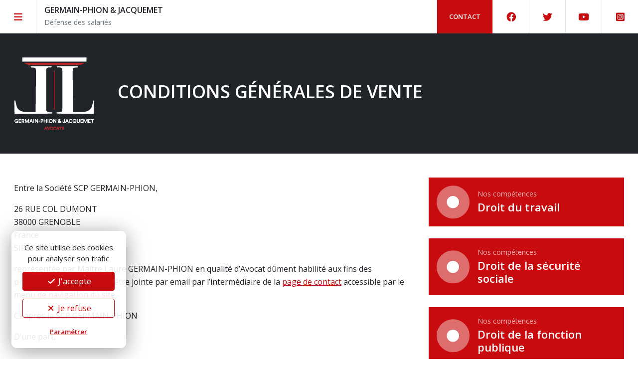

--- FILE ---
content_type: text/html; charset=UTF-8
request_url: https://www.germain-phion-avocat.fr/conditions-generales-de-vente/
body_size: 16484
content:
<!doctype html>
<html lang="fr">
	<head>
		<link rel="dns-prefetch" href="//fonts.googleapis.com" />
		<link rel="preconnect" href="//fonts.googleapis.com" />
		<meta charset="utf-8">
		<meta name="robots" content="index, follow" />
		<meta name="viewport" content="width=device-width, initial-scale=1, maximum-scale=1, minimum-scale=1, user-scalable=no, shrink-to-fit=no">
		<meta name="language" content="fr" />

					<meta name="title" content="Conditions générales de vente - Germain-Phion & Jacquemet Avocats - Grenoble">
			<title>Conditions générales de vente - Germain-Phion & Jacquemet Avocats - Grenoble</title>
			<meta property="og:title"content="Conditions générales de vente - Germain-Phion & Jacquemet Avocats - Grenoble" />
		
					<meta name="description" content="Entre la Société SCP GERMAIN-PHION, 26 RUE COL DUMONT 38000 GRENOBLE France SIRET 530 940 444 00017 représentée par Maître Laure GERMAIN-PHION en qualité d’Avocat dûment habilité aux fins des présentes. La société peut être jointe par email par l&rsquo;intermédiaire de la page de contact accessible par le menu de navigation du site. Ci-après la..." />
			<meta property="og:description" content="Entre la Société SCP GERMAIN-PHION, 26 RUE COL DUMONT 38000 GRENOBLE France SIRET 530 940 444 00017 représentée par Maître Laure GERMAIN-PHION en qualité d’Avocat dûment habilité aux fins des présentes. La société peut être jointe par email par l&rsquo;intermédiaire de la page de contact accessible par le menu de navigation du site. Ci-après la..." />
		
		<meta property="og:site_name" content="Germain-Phion & Jacquemet Avocats - Droit du travail et de la sécurité sociale - Grenoble"/>

		<meta property="og:url" content="https://www.germain-phion-avocat.fr/conditions-generales-de-vente/" />
		<meta property="og:type" content="website"/>

					<meta property="og:image" content="https://www.germain-phion-avocat.fr/assets/images/share-og-2021.jpg" />
			<meta property="og:image:width" content="1200" />
			<meta property="og:image:height" content="800" />
				<meta name="twitter:card" content="summary_large_image">

		<link rel="apple-touch-icon" sizes="180x180" href="/assets/favicon-2021/apple-touch-icon.png">
		<link rel="icon" type="image/png" sizes="32x32" href="/assets/favicon-2021/favicon-32x32.png">
		<link rel="icon" type="image/png" sizes="16x16" href="/assets/favicon-2021/favicon-16x16.png">
		<link rel="manifest" href="/assets/favicon-2021/site.webmanifest">
		<link rel="mask-icon" href="/assets/favicon-2021/safari-pinned-tab.svg" color="#333333">
		<meta name="msapplication-TileColor" content="#ffffff">
		<meta name="theme-color" content="#ffffff">

		<link rel="canonical" href="https://www.germain-phion-avocat.fr/conditions-generales-de-vente/" />
		<link rel="alternate" type="application/atom+xml" href="https://www.germain-phion-avocat.fr/feed/" title="Actualités Germain-Phion & Jacquemet Avocats" />

		<link rel="stylesheet" media="all" href="/lib/bootstrap-5.1.3/css/bootstrap.min.css" />
		<link rel="stylesheet" media="all" href="https://fonts.googleapis.com/css?family=Open+Sans:300,300i,400,400i,600,600i,700,700i&display=swap">
		<link rel="stylesheet" media="all" href="/lib/jquery.fancybox-3.5.7/jquery.fancybox.min.css" />
		<link rel="stylesheet" media="all" href="/lib/fontawesome-pro-6.3.0/css/all.min.css" />
		<link rel="stylesheet" media="all" href="/assets/css/public-2021.css?ver=1.0.2" />

		<meta name='robots' content='max-image-preview:large' />
<style id='wp-img-auto-sizes-contain-inline-css' type='text/css'>
img:is([sizes=auto i],[sizes^="auto," i]){contain-intrinsic-size:3000px 1500px}
/*# sourceURL=wp-img-auto-sizes-contain-inline-css */
</style>
<style id='classic-theme-styles-inline-css' type='text/css'>
/*! This file is auto-generated */
.wp-block-button__link{color:#fff;background-color:#32373c;border-radius:9999px;box-shadow:none;text-decoration:none;padding:calc(.667em + 2px) calc(1.333em + 2px);font-size:1.125em}.wp-block-file__button{background:#32373c;color:#fff;text-decoration:none}
/*# sourceURL=/wp-includes/css/classic-themes.min.css */
</style>
<link rel='stylesheet' id='booked-tooltipster-css' href='/wp-content/plugins/booked/assets/js/tooltipster/css/tooltipster.css?ver=3.3.0' type='text/css' media='all' />
<link rel='stylesheet' id='booked-tooltipster-theme-css' href='/wp-content/plugins/booked/assets/js/tooltipster/css/themes/tooltipster-light.css?ver=3.3.0' type='text/css' media='all' />
<link rel='stylesheet' id='booked-animations-css' href='/wp-content/plugins/booked/assets/css/animations.css?ver=2.4.4' type='text/css' media='all' />
<link rel='stylesheet' id='booked-css-css' href='/wp-content/plugins/booked/dist/booked.css?ver=2.4.4' type='text/css' media='all' />
<style id='booked-css-inline-css' type='text/css'>
#ui-datepicker-div.booked_custom_date_picker table.ui-datepicker-calendar tbody td a.ui-state-active,#ui-datepicker-div.booked_custom_date_picker table.ui-datepicker-calendar tbody td a.ui-state-active:hover,body #booked-profile-page input[type=submit].button-primary:hover,body .booked-list-view button.button:hover, body .booked-list-view input[type=submit].button-primary:hover,body div.booked-calendar input[type=submit].button-primary:hover,body .booked-modal input[type=submit].button-primary:hover,body div.booked-calendar .bc-head,body div.booked-calendar .bc-head .bc-col,body div.booked-calendar .booked-appt-list .timeslot .timeslot-people button:hover,body #booked-profile-page .booked-profile-header,body #booked-profile-page .booked-tabs li.active a,body #booked-profile-page .booked-tabs li.active a:hover,body #booked-profile-page .appt-block .google-cal-button > a:hover,#ui-datepicker-div.booked_custom_date_picker .ui-datepicker-header{ background:#c80b0e !important; }body #booked-profile-page input[type=submit].button-primary:hover,body div.booked-calendar input[type=submit].button-primary:hover,body .booked-list-view button.button:hover, body .booked-list-view input[type=submit].button-primary:hover,body .booked-modal input[type=submit].button-primary:hover,body div.booked-calendar .bc-head .bc-col,body div.booked-calendar .booked-appt-list .timeslot .timeslot-people button:hover,body #booked-profile-page .booked-profile-header,body #booked-profile-page .appt-block .google-cal-button > a:hover{ border-color:#c80b0e !important; }body div.booked-calendar .bc-row.days,body div.booked-calendar .bc-row.days .bc-col,body .booked-calendarSwitcher.calendar,body #booked-profile-page .booked-tabs,#ui-datepicker-div.booked_custom_date_picker table.ui-datepicker-calendar thead,#ui-datepicker-div.booked_custom_date_picker table.ui-datepicker-calendar thead th{ background:#262626 !important; }body div.booked-calendar .bc-row.days .bc-col,body #booked-profile-page .booked-tabs{ border-color:#262626 !important; }#ui-datepicker-div.booked_custom_date_picker table.ui-datepicker-calendar tbody td.ui-datepicker-today a,#ui-datepicker-div.booked_custom_date_picker table.ui-datepicker-calendar tbody td.ui-datepicker-today a:hover,body #booked-profile-page input[type=submit].button-primary,body div.booked-calendar input[type=submit].button-primary,body .booked-list-view button.button, body .booked-list-view input[type=submit].button-primary,body .booked-list-view button.button, body .booked-list-view input[type=submit].button-primary,body .booked-modal input[type=submit].button-primary,body div.booked-calendar .booked-appt-list .timeslot .timeslot-people button,body #booked-profile-page .booked-profile-appt-list .appt-block.approved .status-block,body #booked-profile-page .appt-block .google-cal-button > a,body .booked-modal p.booked-title-bar,body div.booked-calendar .bc-col:hover .date span,body .booked-list-view a.booked_list_date_picker_trigger.booked-dp-active,body .booked-list-view a.booked_list_date_picker_trigger.booked-dp-active:hover,.booked-ms-modal .booked-book-appt,body #booked-profile-page .booked-tabs li a .counter{ background:#cc570a; }body #booked-profile-page input[type=submit].button-primary,body div.booked-calendar input[type=submit].button-primary,body .booked-list-view button.button, body .booked-list-view input[type=submit].button-primary,body .booked-list-view button.button, body .booked-list-view input[type=submit].button-primary,body .booked-modal input[type=submit].button-primary,body #booked-profile-page .appt-block .google-cal-button > a,body div.booked-calendar .booked-appt-list .timeslot .timeslot-people button,body .booked-list-view a.booked_list_date_picker_trigger.booked-dp-active,body .booked-list-view a.booked_list_date_picker_trigger.booked-dp-active:hover{ border-color:#cc570a; }body .booked-modal .bm-window p i.fa,body .booked-modal .bm-window a,body .booked-appt-list .booked-public-appointment-title,body .booked-modal .bm-window p.appointment-title,.booked-ms-modal.visible:hover .booked-book-appt{ color:#cc570a; }.booked-appt-list .timeslot.has-title .booked-public-appointment-title { color:inherit; }
/*# sourceURL=booked-css-inline-css */
</style>
<link rel='stylesheet' id='woocommerce-layout-css' href='/wp-content/plugins/woocommerce/assets/css/woocommerce-layout.css?ver=9.6.3' type='text/css' media='all' />
<link rel='stylesheet' id='woocommerce-smallscreen-css' href='/wp-content/plugins/woocommerce/assets/css/woocommerce-smallscreen.css?ver=9.6.3' type='text/css' media='only screen and (max-width: 768px)' />
<link rel='stylesheet' id='woocommerce-general-css' href='/wp-content/plugins/woocommerce/assets/css/woocommerce.css?ver=9.6.3' type='text/css' media='all' />
<style id='woocommerce-inline-inline-css' type='text/css'>
.woocommerce form .form-row .required { visibility: visible; }
/*# sourceURL=woocommerce-inline-inline-css */
</style>
<link rel='stylesheet' id='brands-styles-css' href='/wp-content/plugins/woocommerce/assets/css/brands.css?ver=9.6.3' type='text/css' media='all' />
<link rel='stylesheet' id='booked-wc-fe-styles-css' href='/wp-content/plugins/booked/includes/add-ons/woocommerce-payments//css/frontend-style.css?ver=6.9' type='text/css' media='all' />
<link rel='stylesheet' id='font-awesome-official-css' href='https://use.fontawesome.com/releases/v6.2.1/css/all.css' type='text/css' media='all' integrity="sha384-twcuYPV86B3vvpwNhWJuaLdUSLF9+ttgM2A6M870UYXrOsxKfER2MKox5cirApyA" crossorigin="anonymous" />
<link rel='stylesheet' id='font-awesome-official-v4shim-css' href='https://use.fontawesome.com/releases/v6.2.1/css/v4-shims.css' type='text/css' media='all' integrity="sha384-RreHPODFsMyzCpG+dKnwxOSjmjkuPWWdYP8sLpBRoSd8qPNJwaxKGUdxhQOKwUc7" crossorigin="anonymous" />
<script type="text/javascript" src="/lib/jquery-3.6.0.min.js?ver=3.6.0" id="jquery-js"></script>
<script type="text/javascript" src="/wp-content/plugins/google-analytics-dashboard-for-wp/assets/js/frontend-gtag.min.js?ver=8.11.1" id="exactmetrics-frontend-script-js" async="async" data-wp-strategy="async"></script>
<script data-cfasync="false" data-wpfc-render="false" type="text/javascript" id='exactmetrics-frontend-script-js-extra'>/* <![CDATA[ */
var exactmetrics_frontend = {"js_events_tracking":"true","download_extensions":"zip,mp3,mpeg,pdf,docx,pptx,xlsx,rar","inbound_paths":"[]","home_url":"https:\/\/www.germain-phion-avocat.fr","hash_tracking":"false","v4_id":"G-7W529VGWD7"};/* ]]> */
</script>
<script type="text/javascript" src="/wp-content/plugins/woocommerce/assets/js/jquery-blockui/jquery.blockUI.min.js?ver=2.7.0-wc.9.6.3" id="jquery-blockui-js" defer="defer" data-wp-strategy="defer"></script>
<script type="text/javascript" src="/wp-content/plugins/woocommerce/assets/js/js-cookie/js.cookie.min.js?ver=2.1.4-wc.9.6.3" id="js-cookie-js" defer="defer" data-wp-strategy="defer"></script>
<script type="text/javascript" id="woocommerce-js-extra">
/* <![CDATA[ */
var woocommerce_params = {"ajax_url":"/wp-admin/admin-ajax.php","wc_ajax_url":"/?wc-ajax=%%endpoint%%"};
//# sourceURL=woocommerce-js-extra
/* ]]> */
</script>
<script type="text/javascript" src="/wp-content/plugins/woocommerce/assets/js/frontend/woocommerce.min.js?ver=9.6.3" id="woocommerce-js" defer="defer" data-wp-strategy="defer"></script>
<script type="text/javascript" id="booked-wc-fe-functions-js-extra">
/* <![CDATA[ */
var booked_wc_variables = {"prefix":"booked_wc_","ajaxurl":"https://www.germain-phion-avocat.fr/wp-admin/admin-ajax.php","i18n_confirm_appt_edit":"","i18n_pay":"Are you sure you want to add the appointment to cart and go to checkout?","i18n_mark_paid":"Are you sure you want to mark this appointment as \"Paid\"?","i18n_paid":"Paid","i18n_awaiting_payment":"Awaiting Payment","checkout_page":"https://www.germain-phion-avocat.fr/panier/"};
//# sourceURL=booked-wc-fe-functions-js-extra
/* ]]> */
</script>
<script type="text/javascript" src="/wp-content/plugins/booked/includes/add-ons/woocommerce-payments//js/frontend-functions.js?ver=6.9" id="booked-wc-fe-functions-js"></script>
<script type="text/javascript" src="/lib/bootstrap-5.1.3/js/bootstrap.bundle.min.js?ver=5.1.0" id="bootstrap-js"></script>
<script type="text/javascript" src="/lib/js.cookie.js?ver=2.1.3" id="gow-cookie-js"></script>
<script type="text/javascript" src="/assets/js/cookiechoice-2021.js?ver=1.0.0" id="cookiechoice-js"></script>
<script type="text/javascript" src="/lib/jquery.fancybox-3.5.7/jquery.fancybox.min.js?ver=3.5.7" id="fancybox3-js"></script>
<script type="text/javascript" src="/lib/shave-2.5.7/jquery.shave.min.js?ver=2.5.7" id="shave-js"></script>
<script type="text/javascript" src="/assets/js/public-2021.js?ver=1.0" id="public-js"></script>
	<noscript><style>.woocommerce-product-gallery{ opacity: 1 !important; }</style></noscript>
	<style class='wp-fonts-local' type='text/css'>
@font-face{font-family:Inter;font-style:normal;font-weight:300 900;font-display:fallback;src:url('https://www.germain-phion-avocat.fr/wp-content/plugins/woocommerce/assets/fonts/Inter-VariableFont_slnt,wght.woff2') format('woff2');font-stretch:normal;}
@font-face{font-family:Cardo;font-style:normal;font-weight:400;font-display:fallback;src:url('https://www.germain-phion-avocat.fr/wp-content/plugins/woocommerce/assets/fonts/cardo_normal_400.woff2') format('woff2');}
</style>

	<link rel='stylesheet' id='wc-blocks-style-css' href='/wp-content/plugins/woocommerce/assets/client/blocks/wc-blocks.css?ver=wc-9.6.3' type='text/css' media='all' />
<style id='global-styles-inline-css' type='text/css'>
:root{--wp--preset--aspect-ratio--square: 1;--wp--preset--aspect-ratio--4-3: 4/3;--wp--preset--aspect-ratio--3-4: 3/4;--wp--preset--aspect-ratio--3-2: 3/2;--wp--preset--aspect-ratio--2-3: 2/3;--wp--preset--aspect-ratio--16-9: 16/9;--wp--preset--aspect-ratio--9-16: 9/16;--wp--preset--color--black: #000000;--wp--preset--color--cyan-bluish-gray: #abb8c3;--wp--preset--color--white: #ffffff;--wp--preset--color--pale-pink: #f78da7;--wp--preset--color--vivid-red: #cf2e2e;--wp--preset--color--luminous-vivid-orange: #ff6900;--wp--preset--color--luminous-vivid-amber: #fcb900;--wp--preset--color--light-green-cyan: #7bdcb5;--wp--preset--color--vivid-green-cyan: #00d084;--wp--preset--color--pale-cyan-blue: #8ed1fc;--wp--preset--color--vivid-cyan-blue: #0693e3;--wp--preset--color--vivid-purple: #9b51e0;--wp--preset--gradient--vivid-cyan-blue-to-vivid-purple: linear-gradient(135deg,rgb(6,147,227) 0%,rgb(155,81,224) 100%);--wp--preset--gradient--light-green-cyan-to-vivid-green-cyan: linear-gradient(135deg,rgb(122,220,180) 0%,rgb(0,208,130) 100%);--wp--preset--gradient--luminous-vivid-amber-to-luminous-vivid-orange: linear-gradient(135deg,rgb(252,185,0) 0%,rgb(255,105,0) 100%);--wp--preset--gradient--luminous-vivid-orange-to-vivid-red: linear-gradient(135deg,rgb(255,105,0) 0%,rgb(207,46,46) 100%);--wp--preset--gradient--very-light-gray-to-cyan-bluish-gray: linear-gradient(135deg,rgb(238,238,238) 0%,rgb(169,184,195) 100%);--wp--preset--gradient--cool-to-warm-spectrum: linear-gradient(135deg,rgb(74,234,220) 0%,rgb(151,120,209) 20%,rgb(207,42,186) 40%,rgb(238,44,130) 60%,rgb(251,105,98) 80%,rgb(254,248,76) 100%);--wp--preset--gradient--blush-light-purple: linear-gradient(135deg,rgb(255,206,236) 0%,rgb(152,150,240) 100%);--wp--preset--gradient--blush-bordeaux: linear-gradient(135deg,rgb(254,205,165) 0%,rgb(254,45,45) 50%,rgb(107,0,62) 100%);--wp--preset--gradient--luminous-dusk: linear-gradient(135deg,rgb(255,203,112) 0%,rgb(199,81,192) 50%,rgb(65,88,208) 100%);--wp--preset--gradient--pale-ocean: linear-gradient(135deg,rgb(255,245,203) 0%,rgb(182,227,212) 50%,rgb(51,167,181) 100%);--wp--preset--gradient--electric-grass: linear-gradient(135deg,rgb(202,248,128) 0%,rgb(113,206,126) 100%);--wp--preset--gradient--midnight: linear-gradient(135deg,rgb(2,3,129) 0%,rgb(40,116,252) 100%);--wp--preset--font-size--small: 13px;--wp--preset--font-size--medium: 20px;--wp--preset--font-size--large: 36px;--wp--preset--font-size--x-large: 42px;--wp--preset--font-family--inter: "Inter", sans-serif;--wp--preset--font-family--cardo: Cardo;--wp--preset--spacing--20: 0,44rem;--wp--preset--spacing--30: 0,67rem;--wp--preset--spacing--40: 1rem;--wp--preset--spacing--50: 1,5rem;--wp--preset--spacing--60: 2,25rem;--wp--preset--spacing--70: 3,38rem;--wp--preset--spacing--80: 5,06rem;--wp--preset--shadow--natural: 6px 6px 9px rgba(0, 0, 0, 0.2);--wp--preset--shadow--deep: 12px 12px 50px rgba(0, 0, 0, 0.4);--wp--preset--shadow--sharp: 6px 6px 0px rgba(0, 0, 0, 0.2);--wp--preset--shadow--outlined: 6px 6px 0px -3px rgb(255, 255, 255), 6px 6px rgb(0, 0, 0);--wp--preset--shadow--crisp: 6px 6px 0px rgb(0, 0, 0);}:where(.is-layout-flex){gap: 0.5em;}:where(.is-layout-grid){gap: 0.5em;}body .is-layout-flex{display: flex;}.is-layout-flex{flex-wrap: wrap;align-items: center;}.is-layout-flex > :is(*, div){margin: 0;}body .is-layout-grid{display: grid;}.is-layout-grid > :is(*, div){margin: 0;}:where(.wp-block-columns.is-layout-flex){gap: 2em;}:where(.wp-block-columns.is-layout-grid){gap: 2em;}:where(.wp-block-post-template.is-layout-flex){gap: 1.25em;}:where(.wp-block-post-template.is-layout-grid){gap: 1.25em;}.has-black-color{color: var(--wp--preset--color--black) !important;}.has-cyan-bluish-gray-color{color: var(--wp--preset--color--cyan-bluish-gray) !important;}.has-white-color{color: var(--wp--preset--color--white) !important;}.has-pale-pink-color{color: var(--wp--preset--color--pale-pink) !important;}.has-vivid-red-color{color: var(--wp--preset--color--vivid-red) !important;}.has-luminous-vivid-orange-color{color: var(--wp--preset--color--luminous-vivid-orange) !important;}.has-luminous-vivid-amber-color{color: var(--wp--preset--color--luminous-vivid-amber) !important;}.has-light-green-cyan-color{color: var(--wp--preset--color--light-green-cyan) !important;}.has-vivid-green-cyan-color{color: var(--wp--preset--color--vivid-green-cyan) !important;}.has-pale-cyan-blue-color{color: var(--wp--preset--color--pale-cyan-blue) !important;}.has-vivid-cyan-blue-color{color: var(--wp--preset--color--vivid-cyan-blue) !important;}.has-vivid-purple-color{color: var(--wp--preset--color--vivid-purple) !important;}.has-black-background-color{background-color: var(--wp--preset--color--black) !important;}.has-cyan-bluish-gray-background-color{background-color: var(--wp--preset--color--cyan-bluish-gray) !important;}.has-white-background-color{background-color: var(--wp--preset--color--white) !important;}.has-pale-pink-background-color{background-color: var(--wp--preset--color--pale-pink) !important;}.has-vivid-red-background-color{background-color: var(--wp--preset--color--vivid-red) !important;}.has-luminous-vivid-orange-background-color{background-color: var(--wp--preset--color--luminous-vivid-orange) !important;}.has-luminous-vivid-amber-background-color{background-color: var(--wp--preset--color--luminous-vivid-amber) !important;}.has-light-green-cyan-background-color{background-color: var(--wp--preset--color--light-green-cyan) !important;}.has-vivid-green-cyan-background-color{background-color: var(--wp--preset--color--vivid-green-cyan) !important;}.has-pale-cyan-blue-background-color{background-color: var(--wp--preset--color--pale-cyan-blue) !important;}.has-vivid-cyan-blue-background-color{background-color: var(--wp--preset--color--vivid-cyan-blue) !important;}.has-vivid-purple-background-color{background-color: var(--wp--preset--color--vivid-purple) !important;}.has-black-border-color{border-color: var(--wp--preset--color--black) !important;}.has-cyan-bluish-gray-border-color{border-color: var(--wp--preset--color--cyan-bluish-gray) !important;}.has-white-border-color{border-color: var(--wp--preset--color--white) !important;}.has-pale-pink-border-color{border-color: var(--wp--preset--color--pale-pink) !important;}.has-vivid-red-border-color{border-color: var(--wp--preset--color--vivid-red) !important;}.has-luminous-vivid-orange-border-color{border-color: var(--wp--preset--color--luminous-vivid-orange) !important;}.has-luminous-vivid-amber-border-color{border-color: var(--wp--preset--color--luminous-vivid-amber) !important;}.has-light-green-cyan-border-color{border-color: var(--wp--preset--color--light-green-cyan) !important;}.has-vivid-green-cyan-border-color{border-color: var(--wp--preset--color--vivid-green-cyan) !important;}.has-pale-cyan-blue-border-color{border-color: var(--wp--preset--color--pale-cyan-blue) !important;}.has-vivid-cyan-blue-border-color{border-color: var(--wp--preset--color--vivid-cyan-blue) !important;}.has-vivid-purple-border-color{border-color: var(--wp--preset--color--vivid-purple) !important;}.has-vivid-cyan-blue-to-vivid-purple-gradient-background{background: var(--wp--preset--gradient--vivid-cyan-blue-to-vivid-purple) !important;}.has-light-green-cyan-to-vivid-green-cyan-gradient-background{background: var(--wp--preset--gradient--light-green-cyan-to-vivid-green-cyan) !important;}.has-luminous-vivid-amber-to-luminous-vivid-orange-gradient-background{background: var(--wp--preset--gradient--luminous-vivid-amber-to-luminous-vivid-orange) !important;}.has-luminous-vivid-orange-to-vivid-red-gradient-background{background: var(--wp--preset--gradient--luminous-vivid-orange-to-vivid-red) !important;}.has-very-light-gray-to-cyan-bluish-gray-gradient-background{background: var(--wp--preset--gradient--very-light-gray-to-cyan-bluish-gray) !important;}.has-cool-to-warm-spectrum-gradient-background{background: var(--wp--preset--gradient--cool-to-warm-spectrum) !important;}.has-blush-light-purple-gradient-background{background: var(--wp--preset--gradient--blush-light-purple) !important;}.has-blush-bordeaux-gradient-background{background: var(--wp--preset--gradient--blush-bordeaux) !important;}.has-luminous-dusk-gradient-background{background: var(--wp--preset--gradient--luminous-dusk) !important;}.has-pale-ocean-gradient-background{background: var(--wp--preset--gradient--pale-ocean) !important;}.has-electric-grass-gradient-background{background: var(--wp--preset--gradient--electric-grass) !important;}.has-midnight-gradient-background{background: var(--wp--preset--gradient--midnight) !important;}.has-small-font-size{font-size: var(--wp--preset--font-size--small) !important;}.has-medium-font-size{font-size: var(--wp--preset--font-size--medium) !important;}.has-large-font-size{font-size: var(--wp--preset--font-size--large) !important;}.has-x-large-font-size{font-size: var(--wp--preset--font-size--x-large) !important;}
/*# sourceURL=global-styles-inline-css */
</style>
</head>
	<body>

		<script async src="https://www.googletagmanager.com/gtag/js?id=G-7W529VGWD7"></script>
<script type="text/javascript" id="cookiescript" data-key="G-7W529VGWD7">
	$(document).on('ask.cookiechoice',function() { window.setTimeout(function(){$("#cookiechoice").fadeIn(125);},2000); })
	$(document).on('define.cookiechoice',function() { $("#cookiechoice").fadeOut(125); })
	$(document).one('accept.cookiechoice',function()
	{
		//console.log('tracking')
		window.dataLayer = window.dataLayer || [];
		function gtag(){dataLayer.push(arguments);}
		gtag('js', new Date());
		gtag('config', $("#cookiescript").data('key'));
	});
	</script>

		<div id="top-bar" class="bg-white">

		<div id="top-bar-container" class="d-flex justify-content-between align-items-center">
			<div>
				<a href="#" id="nav-show" class="top-bar-link py-4 px-4 color-red border-end d-inline-flex float-start align-items-center" title="Navigation">
					<i class="fa-solid fa-fw fa-bars"></i>
				</a>
				<div id="site-name" class="float-start ps-3 pt-2 d-flex justify-content-start align-items-center">
					<div class="d-none"><img src="/assets/images/logo-germainphion-jacquemet.png" alt="" style="width: 55px;" /></div>
					<div class="ps-0">
						<span class="fw-600 uc">Germain-Phion & Jacquemet</span>
						<br/><span class="small text-secondary">Défense des salariés</span>
					</div>
				</div>
			</div>
			<div class="d-flex justify-content-end">
				<a id="contact-access" href="/contact/" class="top-bar-link py-4 px-4 color-red border-start border-end d-none d-sm-inline-flex float-start align-items-center uc fw-600" title="Contactez-nous" style="font-size: 13px;">
					Contact
				</a>
									<a href="https://www.facebook.com/people/Cabinet-Germain-Phion-Jacquemet/100063721954952/" target="_blank" class="top-bar-link py-4 px-4 color-red border-end d-none d-md-inline-flex float-start align-items-center" title="Page Facebook">
						<i class="fa-brands fa-fw fa-facebook"></i>
					</a>
													<a href="https://twitter.com/LaurePhion/" target="_blank" class="top-bar-link py-4 px-4 color-red border-end d-none d-md-inline-flex float-start align-items-center" title="Page Twitter">
						<i class="fa-brands fa-fw fa-twitter"></i>
					</a>
													<a href="https://www.youtube.com/channel/UCJwkhclX8xrVE8k_WftvPJw/videos" target="_blank" class="top-bar-link py-4 px-4 color-red border-end d-none d-md-inline-flex float-start align-items-center" title="Chaine Youtube">
						<i class="fa-brands fa-fw fa-youtube"></i>
					</a>
													<a href="https://www.instagram.com/lauregermainphion/" target="_blank" class="top-bar-link py-4 px-4 color-red d-none d-md-inline-flex float-start align-items-center" title="Chaine Youtube">
						<i class="fa-brands fa-fw fa-instagram-square"></i>
					</a>
							</div>
		</div>

</div>

		<div id="main-nav-container">
	<div class="px-3 text-end">
		<a href="#" id="nav-close"><i class="fa-light fa-fw fa-xmark"></i></a>
	</div>
	<nav id="main-nav" class="nav flex-column pb-3">

		<a class="nav-link py-2 px-4 " href="/"><i class="fa-duotone me-2 fa-circle-dot"></i> Accueil</a>

														<a class="nav-link disabled py-2 px-4" href="#">Nos compétences</a>
											<a class="nav-link py-2 px-4 " href="/competences/droit-du-travail/"><i class="fa-duotone me-2 fa-circle-dot"></i> Droit du travail</a>
											<a class="nav-link py-2 px-4 " href="/competences/droit-de-la-securite-sociale/"><i class="fa-duotone me-2 fa-circle-dot"></i> Droit de la sécurité sociale</a>
											<a class="nav-link py-2 px-4 " href="/competences/droit-de-la-fonction-publique/"><i class="fa-duotone me-2 fa-circle-dot"></i> Droit de la fonction publique</a>
											<a class="nav-link py-2 px-4 " href="/competences/formation-a-destination-des-syndicats-et-des-salaries/"><i class="fa-duotone me-2 fa-circle-dot"></i> Formation</a>
																					<a class="nav-link disabled py-2 px-4" href="#">Services en ligne</a>
											<a class="nav-link py-2 px-4 " href="/rendez-vous-en-presentiel/"><i class="fa-duotone me-2 fa-circle-dot"></i> Rendez-vous en présentiel</a>
											<a class="nav-link py-2 px-4 " href="/conseil-par-telephone/"><i class="fa-duotone me-2 fa-circle-dot"></i> Conseil par téléphone</a>
											<a class="nav-link py-2 px-4 " href="/product/paiement-facture/"><i class="fa-duotone me-2 fa-circle-dot"></i> Réglez votre facture</a>
																					<a class="nav-link disabled py-2 px-4" href="#">S'informer</a>
											<a class="nav-link py-2 px-4 " href="/actualites-droit-du-travail/"><i class="fa-duotone me-2 fa-circle-dot"></i> Actualités / Décryptage</a>
											<a class="nav-link py-2 px-4 " href="/videos-decryptage-droit-du-travail/"><i class="fa-duotone me-2 fa-circle-dot"></i> Vidéos / Décryptage</a>
																					<a class="nav-link disabled py-2 px-4" href="#">Le cabinet</a>
											<a class="nav-link py-2 px-4 " href="/le-cabinet/"><i class="fa-duotone me-2 fa-circle-dot"></i> Présentation / Équipe</a>
											<a class="nav-link py-2 px-4 " href="/recrutement/"><i class="fa-duotone me-2 fa-circle-dot"></i> Recrutement</a>
											<a class="nav-link py-2 px-4 " href="/contact/"><i class="fa-duotone me-2 fa-circle-dot"></i> Nous contacter</a>
															</nav>			
</div>


	
		<article class="border-bottom">

			<header id="page-header" class="px-md-3 py-5 bg-dark text-white">
				<div class="container-fluid">
					<div class="d-flex justify-content-start align-items-center">
						<div class="d-none d-md-block"><img id="page-logo" src="/assets/images/logo-header.png" alt="" /></div>
						<div class="ps-md-5">
							<h1 class="section-title uc">Conditions générales de vente</h1>
													</div>
					</div>
				</div>
			</header>


			

			<div class="px-md-3 py-5">
				<div class="container-fluid">
					<div class="row">

						<div class="col-lg-8 pe-lg-4">

								<div class="flexible-layout">
		
							<div class="dynamic-row row-text pt-0 pb-4">
					<div class="pt-2">
						<p>Entre la Société SCP GERMAIN-PHION,</p>
<p>26 RUE COL DUMONT<br />
38000 GRENOBLE<br />
France<br />
SIRET 530 940 444 00017</p>
<p>représentée par Maître Laure GERMAIN-PHION en qualité d’Avocat dûment habilité aux fins des présentes. La société peut être jointe par email par l&rsquo;intermédiaire de la <a href="https://www.germain-phion-avocat.fr/contact/">page de contact</a> accessible par le menu de navigation du site.</p>
<p>Ci-après la SCP GERMAIN-PHION</p>
<p>D’une part,</p>
<p>&nbsp;</p>
<p>Et la personne physique ou morale procédant à l’achat de produits ou services de la société,</p>
<p>D’autre part,</p>
<p>&nbsp;</p>
<p>Il a été exposé et convenu ce qui suit :</p>
<p>&nbsp;</p>
<h2>Préambule</h2>
<p>Le Vendeur est éditeur de Produits et Services de rendez-vous téléphoniques à destination de consommateurs, commercialisés par l’intermédiaire de son site Internet <a href="https://www.germain-phion-avocat.fr/">https://www.germain-phion-avocat.fr/</a>. La liste et le descriptif des biens et services proposés par la Société peuvent être consultés sur les sites susmentionnés.</p>
<p>&nbsp;</p>
<h2>Article 1 : Objet</h2>
<p>Les présentes Conditions Générales de Vente déterminent les droits et obligations des parties dans le cadre de la vente en ligne de Produits ou Services proposés par le Vendeur.</p>
<p>&nbsp;</p>
<h2>Article 2 : Dispositions générales<strong> </strong></h2>
<p>Les présentes Conditions Générales de Vente (CGV) régissent les ventes de Produits ou de Services, effectuées au travers des sites Internet de la Société, et sont partie intégrante du Contrat entre l’Acheteur et le Vendeur. Elles sont pleinement opposables à l&rsquo;Acheteur qui les a accepté avant de passer commande.</p>
<p>Le Vendeur se réserve la possibilité de modifier les présentes, à tout moment par la publication d’une nouvelle version sur son site Internet. Les CGV applicables alors sont celles étant en vigueur à la date du paiement (ou du premier paiement en cas de paiements multiples) de la commande. Ces CGV sont consultables sur le site Internet de la Société à l&rsquo;adresse suivante : <a href="https://www.germain-phion-avocat.fr/">https://www.germain-phion-avocat.fr/</a></p>
<p>La Société s’assure également que leur acceptation soit claire et sans réserve en mettant en place une case à cocher et un clic de validation. Le Client déclare avoir pris connaissance de l’ensemble des présentes Conditions Générales de Vente, et le cas échéant des Conditions Particulières de Vente liées à un produit ou à un service, et les accepter sans restriction ni réserve.</p>
<p>Le Client reconnaît qu’il a bénéficié des conseils et informations nécessaires afin de s’assurer de l’adéquation de l’offre à ses besoins.</p>
<p>Le Client déclare être en mesure de contracter légalement en vertu des lois françaises ou valablement représenter la personne physique ou morale pour laquelle il s’engage.</p>
<p>Sauf preuve contraire les informations enregistrées par la Société constituent la preuve de l’ensemble des transactions.</p>
<p>&nbsp;</p>
<h2>Article 3 : Prix</h2>
<p><strong> </strong>Les prix des produits vendus au travers des sites Internet sont indiqués en Euros hors taxes et précisément déterminés sur les pages de descriptifs des Produits. Ils sont également indiqués en euros toutes taxes comprises (TVA + autres taxes éventuelles) sur la page de commande des produits, et hors frais spécifiques d&rsquo;expédition. Pour tous les produits expédiés hors Union européenne et/ou DOM-TOM, le prix est calculé hors taxes automatiquement sur la facture. Des droits de douane ou autres taxes locales ou droits d&rsquo;importation ou taxes d&rsquo;état sont susceptibles d&rsquo;être exigibles dans certains cas. Ces droits et sommes ne relèvent pas du ressort du Vendeur.</p>
<p>Ils seront à la charge de l&rsquo;acheteur et relèvent de sa responsabilité (déclarations, paiement aux autorités compétentes, etc.). Le Vendeur invite à ce titre l&rsquo;acheteur à se renseigner sur ces aspects auprès des autorités locales correspondantes. La Société se réserve la possibilité de modifier ses prix à tout moment pour l’avenir. Les frais de télécommunication nécessaires à l’accès aux sites Internet de la Société sont à la charge du Client. Le cas échéant également, les frais de livraison.</p>
<p>&nbsp;</p>
<h2>Article 4 : Conclusion du contrat en ligne</h2>
<p>Conformément aux dispositions de l&rsquo;article 1127-1 du Code civil, le Client doit suivre une série d’étapes pour conclure le contrat par voie électronique pour pouvoir réaliser sa commande : Information sur les caractéristiques essentielles du Produit ; Choix du Produit, le cas échéant, de ses options &#8211; Indication des coordonnées essentielles du Client (identification, email, adresse…) ; Acceptation des présentes Conditions Générales de Vente; Vérification des éléments de la commande (formalité du double clic) et, le cas échéant, correction des erreurs. Avant de procéder à sa confirmation, l&rsquo;Acheteur a la possibilité de vérifier le détail de sa commande, son prix, et de corriger ses éventuelles erreur, ou annuler sa commande. La confirmation de la commande emportera formation du présent contrat. Ensuite, suivi des instructions pour le paiement, paiement des produits, puis livraison de la commande. Le Client recevra confirmation par courrier électronique du paiement de la commande, ainsi qu’un accusé de réception de la commande la confirmant. Il recevra un exemplaire pdf des présentes conditions générales de vente.</p>
<p>Le client disposera pendant son processus de commande de la possibilité d&rsquo;identifier d&rsquo;éventuelles erreurs commises dans la saisie des données et de les corriger. La langue proposée pour la conclusion du contrat est la langue française.</p>
<p>Les modalités de l&rsquo;offre et des conditions générales de vente sont renvoyées par email à l&rsquo;acheteur lors de la commande et archivées sur le site web du Vendeur. Le cas échéant, les règles professionnelles et commerciales auxquelles l&rsquo;auteur de l&rsquo;offre entend se soumettre sont consultables dans la rubrique « règles annexes » des présentes CGV, consultables sur le site du Vendeur à l&rsquo;adresse suivante : <a href="https://www.germain-phion-avocat.fr/conditions-generales-de-vente/">https://www.germain-phion-avocat.fr/conditions-generales-de-vente/</a></p>
<p>L&rsquo;archivage des communications, de la commande, des détails de la commande, ainsi que des factures est effectué sur un support fiable et durable de manière constituer une copie fidèle et durable conformément aux dispositions de l&rsquo;article 1360 du code civil. Ces informations peuvent être produites à titre de preuve du contrat.</p>
<p>Pour les produits livrés, la livraison se fera à l’adresse indiquée par le Client. Aux fins de bonne réalisation de la commande, le Client s’engage à fournir ses éléments d’identification véridiques. Le Vendeur se réserve la possibilité de refuser la commande, par exemple pour toute demande anormale, réalisée de mauvaise foi ou pour tout motif légitime.</p>
<p>&nbsp;</p>
<h2>Article 5 : Produits et services</h2>
<p>Les caractéristiques essentielles des biens, des services et leurs prix respectifs sont mis à disposition de l’acheteur sur les sites Internet de la société, de même, le cas échéant, que le mode d&rsquo;utilisation du produit. Conformément à l&rsquo;article L112-1 du Code la consommation, le consommateur est informé, par voie de marquage, d&rsquo;étiquetage, d&rsquo;affichage ou par tout autre procédé approprié, des prix et des conditions particulières de la vente et de l&rsquo;exécution des services avant toute conclusion du contrat de vente. Dans tous les cas, le montant total dû par l&rsquo;Acheteur est indiqué sur la page de confirmation de la commande. Le prix de vente du produit est celui en vigueur indiqué au jour de la commande, celui-ci ne comportant par les frais de ports facturés en supplément. Ces éventuels frais sont indiqués à l&rsquo;Acheteur lors du process de vente, et en tout état de cause au moment de la confirmation de la commande. Le Vendeur se réserve la possibilité de modifier ses prix à tout moment, tout en garantissant l&rsquo;application du prix indiqué   au moment de la commande.</p>
<p>Lorsque les produits ou services ne sont pas exécuté immédiatement, une information claire est donnée sur la page de présentation du produit quant aux dates de livraison des produits ou services. Le client atteste avoir reçu un détail des frais de livraison ainsi que les modalités de paiement, de livraison et d’exécution du contrat, ainsi qu&rsquo;une information détaillée relative à l&rsquo;identité du vendeur, ses coordonnées postales, téléphoniques et électroniques, et à ses activités dans le contexte de la présente vente. Le Vendeur s’engage à honorer la commande du Client dans la limite des stocks de Produits disponibles uniquement. A défaut, le Vendeur en informe le Client ; si la commande a été passée, et à défaut d&rsquo;accord avec le Client sur une nouvelle date de livraison, le Vendeur rembourse le client.</p>
<p>Les informations contractuelles sont présentées en détail et en langue française. Les parties conviennent que les illustrations ou photos des produits offerts à la vente n’ont pas de valeur contractuelle. La durée de validité de l’offre des Produits ainsi que leurs prix est précisée sur les sites Internet de la Société, ainsi que la durée minimale des contrats proposés lorsque ceux-ci portent sur une fourniture continue ou périodique de produits ou services. Sauf conditions particulières, les droits concédés au titre des présentes le sont uniquement à la personne physique signataire de la commande (ou la personne titulaire de l’adresse email communiqué).</p>
<p>&nbsp;</p>
<h2>Article 6 : Conformité</h2>
<p>Conformément à l&rsquo;article L.411-1 du Code de la consommation, les produits et les services offerts   à la vente au travers des présentes CGV répondent aux prescriptions en vigueur relatives à la sécurité et à la santé des personnes, à la loyauté des transactions commerciales et à la protection des consommateurs. Indépendamment de toute garantie commerciale, le Vendeur reste tenu des défauts de conformité et des vices cachés du produit.</p>
<p>Conformément à l&rsquo;article L.217-4, le vendeur livre un bien conforme au contrat et répond des défauts de conformité existant lors de la délivrance. Il répond également des défauts de conformité résultant de l&#8217;emballage, des instructions de montage ou de l&rsquo;installation lorsque celle- ci a été mise à sa charge par le contrat ou a été réalisée sous sa responsabilité.</p>
<p>Conformément aux dispositions légales en matière de conformité et de vices cachés (art. 1641 c. civ.), le Vendeur rembourse ou échange les produits défectueux ou ne correspondant pas à la commande.</p>
<p>&nbsp;</p>
<h2>Article 7 : Clause de réserve de propriété</h2>
<p>Les produits demeurent la propriété de la Société jusqu’au complet paiement du prix.</p>
<p>&nbsp;</p>
<h2>Article 8 : Paiement</h2>
<p>Le paiement est exigible immédiatement à la commande, y compris pour les produits en précommande. Le Client doit effectuer le règlement par carte de paiement bancaire uniquement. Les cartes émises par des banques domiciliées hors de France doivent obligatoirement être des cartes bancaires internationales (Mastercard ou Visa).Le paiement sécurisé en ligne par carte bancaire est réalisé par notre prestataire de paiement. Les informations transmises sont chiffrées dans les règles de l’art et ne peuvent être lues au cours du transport sur le réseau MONETICO. Une fois le paiement lancé par le Client, la transaction est immédiatement débitée après vérification des informations. Conformément aux dispositions du Code monétaire et financier, l’engagement de payer donné par carte est irrévocable. En communiquant ses informations bancaires lors de la vente, le Client autorise le Vendeur à débiter sa carte du montant relatif au prix indiqué. Le Client confirme qu’il est bien le titulaire légal de la carte à débiter et qu’il est légalement en droit d’en faire usage. En cas d’erreur, ou d’impossibilité de débiter la carte, la Vente est immédiatement résolue de plein droit et la commande annulée.</p>
<p>&nbsp;</p>
<h2>Article 9 : Réclamations et médiation</h2>
<p>Conformément aux dispositions des art. L. 611-1 à L. 616-3 du Code de la consommation, le consommateur est informé qu&rsquo;il peut recourir à un médiateur de la consommation dans les conditions prévues par le titre Ier du livre VI du code de la consommation.</p>
<p>En cas d&rsquo;échec de la demande de réclamation auprès du service client du Vendeur, ou en l&rsquo;absence de réponse dans un délai de deux mois, le consommateur peut soumettre le différent à un médiateur qui tentera en toute indépendance de rapprocher les parties en vue d&rsquo;obtenir une solution amiable.</p>
<p>&nbsp;</p>
<h2>Article 10 : Droits de propriété intellectuelle</h2>
<p>Les marques, noms de domaines, produits, logiciels, images, vidéos, textes ou plus généralement toute information objet de droits de propriété intellectuelle sont et restent la propriété exclusive du vendeur. Aucune cession de droits de propriété intellectuelle n’est réalisée au travers des présentes CGV. Toute reproduction totale ou partielle, modification ou utilisation de ces biens pour quelque motif que ce soit est strictement interdite.</p>
<p>&nbsp;</p>
<h2>Article 11 : Force majeure</h2>
<p>L’exécution des obligations du vendeur au terme des présentes est suspendue en cas de survenance d’un cas fortuit ou de force majeure qui en empêcherait l’exécution. Le vendeur avisera le client de la survenance d’un tel évènement dès que possible.</p>
<p>&nbsp;</p>
<h2>Article 12 : Nullité et modification du contrat</h2>
<p>Si l’une des stipulations du présent contrat était annulée, cette nullité n’entraînerait pas la nullité des autres stipulations qui demeureront en vigueur entre les parties. Toute modification contractuelle n’est valable qu’après un accord écrit et signé des parties.</p>
<p>&nbsp;</p>
<h2>Article 13 : Protection des données personnelles</h2>
<p>Conformément au Règlement 2016/679 du 27 avril 2016 relatif à la protection des personnes physiques à l&rsquo;égard du traitement des données à caractère personnel et à la libre circulation de ces données, le Vendeur met en place un traitement de données personnelles qui a pour finalité la vente et la livraison de produits et services définis au présent contrat. L&rsquo;Acheteur est informé des éléments suivants :</p>
<ul>
<li>l&rsquo;identité et les coordonnées du responsable du traitement et, le cas échéant, du représentant du responsable du traitement : le Vendeur, tel qu&rsquo;indiqué en haut des présentes CGV ;</li>
<li>les coordonnées du délégué à la protection des données : l&rsquo;exécution contractuelle</li>
<li>la base juridique du traitement :</li>
</ul>
<p>les destinataires ou les catégories de destinataires des données à caractère personnel, s&rsquo;ils existent : le responsable du traitement, ses services en charge du marketing, les services en charge de la sécurité informatique, le service en charge de la vente, de la livraison et de la commande, les sous-traitant intervenants dans les opérations de livraison et de vente ainsi que toute autorité légalement autorisée à accéder aux données personnelles en question &#8211; aucun transfert hors UE n&rsquo;est prévu &#8211; la durée de conservation des données : le temps de la prescription commerciale &#8211; la personne concernée dispose du droit de demander au responsable du traitement l&rsquo;accès aux données à caractère personnel, la rectification ou l&rsquo;effacement de celles-ci, ou une limitation du traitement relatif à la personne concernée, ou du droit de s&rsquo;opposer au traitement et du droit à la portabilité des données &#8211; La personne concernée a le droit d&rsquo;introduire une réclamation auprès d&rsquo;une autorité de contrôle &#8211; les informations demandées lors de la commande sont nécessaires à l&rsquo;établissement de la facture (obligation légale) et la livraison des biens commandés, sans quoi la commande ne pourras pas être passée. Aucune décision automatisée ou profilage n&rsquo;est mis en œuvre au travers du processus de commande.</p>
<p>&nbsp;</p>
<h2>Article 14 : Droit applicable et clauses</h2>
<p>Toutes les clauses figurant dans les présentes conditions générales de vente, ainsi que toutes les opérations d’achat et de vente qui y sont visées, seront soumises au droit français.</p>
<p>La nullité d&rsquo;une clause contractuelle n&rsquo;entraîne pas la nullité des présentes conditions générales de vente.</p>
<p>&nbsp;</p>
<h2>Article 15 : Information des consommateurs</h2>
<p>Aux fins d&rsquo;information des consommateurs, les dispositions du code civil et du code de la consommation sont reproduites ci-après :</p>
<p>Article 1641 du Code civil : Le vendeur est tenu de la garantie à raison des défauts cachés de la chose vendue qui la rendent impropre à l&rsquo;usage auquel on la destine, ou qui diminuent tellement cet usage que l&rsquo;acheteur ne l&rsquo;aurait pas acquise, ou n&rsquo;en aurait donné qu&rsquo;un moindre prix, s&rsquo;il les avait connus.</p>
<p>Article 1648 du Code civil : L&rsquo;action résultant des vices rédhibitoires doit être intentée par l&rsquo;acquéreur dans un délai de deux ans à compter de la découverte du vice.</p>
<p>Dans le cas prévu par l&rsquo;article 1642-1, l&rsquo;action doit être introduite, à peine de forclusion, dans l&rsquo;année qui suit la date à laquelle le vendeur peut être déchargé des vices ou des défauts de conformité apparents.</p>
<p>Article L. 217-4 du Code de la consommation : Le vendeur livre un bien conforme au contrat et répond des défauts de conformité existant lors de la délivrance.</p>
<p>Il répond également des défauts de conformité résultant de l&#8217;emballage, des instructions de montage ou de l&rsquo;installation lorsque celle-ci a été mise à sa charge par le contrat ou a été réalisée sous sa responsabilité.</p>
<p>Article L. 217-5 du Code de la consommation : Le bien est conforme au contrat :</p>
<p>1° S&rsquo;il est propre à l&rsquo;usage habituellement attendu d&rsquo;un bien semblable et, le cas échéant :</p>
<ul>
<li>s&rsquo;il correspond à la description donnée par le vendeur et possède les qualités que celui-ci a présentées à l&rsquo;acheteur sous forme d&rsquo;échantillon ou de modèle ;</li>
<li>s&rsquo;il présente les qualités qu&rsquo;un acheteur peut légitimement attendre eu égard aux déclarations publiques faites par le vendeur, par le producteur ou par son représentant, notamment dans la publicité ou l&rsquo;étiquetage ;</li>
</ul>
<p>2° Ou s&rsquo;il présente les caractéristiques définies d&rsquo;un commun accord par les parties ou est propre à tout usage spécial recherché par l&rsquo;acheteur, porté à la connaissance du vendeur et que ce dernier a accepté.</p>
<p>Article L. 217-12 du Code de la consommation : L&rsquo;action résultant du défaut de conformité se prescrit par deux ans à compter de la délivrance du bien.</p>
<p>Article L. 217-16 du Code de la consommation : Lorsque l&rsquo;acheteur demande au vendeur, pendant le cours de la garantie commerciale qui lui a été consentie lors de l&rsquo;acquisition ou de la réparation d&rsquo;un bien meuble, une remise en état couverte par la garantie, toute période d&rsquo;immobilisation d&rsquo;au moins sept jours vient s&rsquo;ajouter à la durée de la garantie qui restait à courir. Cette période court à compter de la demande d&rsquo;intervention de l&rsquo;acheteur ou de la mise à disposition pour réparation du bien en cause, si cette mise à disposition est postérieure à la demande d&rsquo;intervention.</p>
					</div>
				</div>
			
			
			
			
			</div>

						</div>
						<div class="col-lg-4 pt-3 pt-lg-0">

								<div class="row">
					<div class="col-md-6 col-lg-12">
 				<a href="/competences/droit-du-travail/" class="home-block d-flex justify-content-start align-items-center p-3 mb-4 bg-red text-white">
					<i class="fa-duotone fa-3x fa-circle-dot"></i>
					<div class="label ps-3">
						<span class="small">Nos compétences</span>
						<br/><span class="fw-600">Droit du travail</span>
					</div>
				</a>
			</div>
					<div class="col-md-6 col-lg-12">
 				<a href="/competences/droit-de-la-securite-sociale/" class="home-block d-flex justify-content-start align-items-center p-3 mb-4 bg-red text-white">
					<i class="fa-duotone fa-3x fa-circle-dot"></i>
					<div class="label ps-3">
						<span class="small">Nos compétences</span>
						<br/><span class="fw-600">Droit de la sécurité sociale</span>
					</div>
				</a>
			</div>
					<div class="col-md-6 col-lg-12">
 				<a href="/competences/droit-de-la-fonction-publique/" class="home-block d-flex justify-content-start align-items-center p-3 mb-4 bg-red text-white">
					<i class="fa-duotone fa-3x fa-circle-dot"></i>
					<div class="label ps-3">
						<span class="small">Nos compétences</span>
						<br/><span class="fw-600">Droit de la fonction publique</span>
					</div>
				</a>
			</div>
					<div class="col-md-6 col-lg-12">
 				<a href="/competences/formation-a-destination-des-syndicats-et-des-salaries/" class="home-block d-flex justify-content-start align-items-center p-3 mb-4 bg-red text-white">
					<i class="fa-duotone fa-3x fa-circle-dot"></i>
					<div class="label ps-3">
						<span class="small">Nos compétences</span>
						<br/><span class="fw-600">Formation</span>
					</div>
				</a>
			</div>
			</div>

						</div>

					</div>
				</div>
			</div>


		</article>

	
					<div id="contact-toolbar" class="bg-white">
	<div class="d-sm-flex">
		<div class="d-lg-flex flex-fill">
			<div class="flex-fill">
				<div class="contact-item d-flex justify-content-start align-items-center py-3 px-4 px-lg-3 px-xl-4 border-end">
					<i class="fa-solid fa-2x fa-location-dot color-red"></i>
					<div class="ps-3">
						<span style="font-size: 12px;" class="text-secondary">26 rue Colonel Dumont</span>
						<br/><span class="fw-600">Grenoble</span>
					</div>
				</div>
			</div>
			<div class="flex-fill">
				<div class="contact-item d-flex justify-content-start align-items-center py-3 px-4 px-lg-3 px-xl-4 border-end">
					<i class="fa-solid fa-2x fa-phone-volume color-red"></i>
					<div class="ps-3">
						<span style="font-size: 12px;" class="text-secondary">Accueil téléphonique</span>
						<br/><span class="fw-600">04 76 46 00 26</span>
					</div>
				</div>
			</div>
		</div>
		<div class="d-lg-flex flex-fill">
			<div class="flex-fill">
				<div class="contact-item d-flex justify-content-start align-items-center py-3 px-4 px-lg-3 px-xl-4 border-end">
					<i class="fa-regular fa-2x fa-envelope color-red"></i>
					<div class="ps-3">
						<span style="font-size: 12px;" class="text-secondary">Contact par email</span>
						<br/><span class="fw-600 text-dark"><span class="encoded" data-content="Y29udGFjdEBnZXJtYWluLXBoaW9uLWF2b2NhdC5mcg=="></span></span>
					</div>
				</div>
			</div>
							<div class="flex-fill">
					<a href="/rendez-vous-en-presentiel/" id="contact-toolbar-phone" style="text-decoration: none;" class="contact-item d-flex justify-content-start align-items-center py-3 px-4 px-lg-3 px-xl-4">
						<i class="fa-regular fa-2x fa-users"></i>
						<div class="ps-3">
							<span style="font-size: 12px;">Rendez-vous</span>
							<br/><span class="fw-600">Rencontre en présentiel</span>
						</div>
					</a>
				</div>
										<div class="flex-fill">
					<a href="/conseil-par-telephone/" id="contact-toolbar-rdv" style="text-decoration: none;" class="contact-item d-flex justify-content-start align-items-center py-3 px-4 px-lg-3 px-xl-4">
						<i class="fa-regular fa-2x fa-users"></i>
						<div class="ps-3">
							<span style="font-size: 12px;">Rendez-vous</span>
							<br/><span class="fw-600">Conseil par téléphone</span>
						</div>
					</a>
				</div>
					</div>
	</div>
</div>
		
		<footer id="footer" class="mt-auto">
			<div id="social-footer" class="d-md-none py-4 px-md-3">
				<div class="container-fluid">
					<p class="text-center fw-600 small">Retrouvez-nous également sur les réseaux sociaux</p>
					<p class="text-center mb-0">
													<a href="https://www.facebook.com/people/Cabinet-Germain-Phion-Jacquemet/100063721954952/" target="_blank" class="color-red mx-1"><i class="fab fa-2x fa-fw fa-facebook"></i></a>
																			<a href="https://twitter.com/LaurePhion/" target="_blank" class="color-red mx-1"><i class="fab fa-2x fa-fw fa-twitter"></i></a>
																			<a href="https://www.youtube.com/channel/UCJwkhclX8xrVE8k_WftvPJw/videos" target="_blank" class="color-red mx-1"><i class="fab fa-2x fa-fw fa-youtube"></i></a>
																			<a href="https://www.instagram.com/lauregermainphion/" target="_blank" class="color-red mx-1"><i class="fab fa-2x fa-fw fa-instagram-square"></i></a>
											</p>
				</div>
			</div>

			<div id="sub-footer" class="py-3 px-md-3 bg-dark text-secondary">
				<div class="d-md-flex justify-content-between">
					<div class="text-center text-md-start">
						<span class="d-block d-md-inline">Germain-Phion & Jacquemet Avocats © 2026</span>
													<span class="d-none d-md-inline">- </span><a href="/mentions-legales/" class="text-light">Mentions légales</a>
																			- <a href="/confidentialite/" class="text-light">Confidentialité</a>
																			- <a href="/conditions-generales-de-vente/" class="text-light">CGV</a>
												- <a href="#preferenceModal" data-bs-toggle="modal" class="text-light">Préférences</a>
					</div>
					<div class="text-center text-md-start pt-2 pt-md-0 text-secondary">Conception &amp; Design : <a href="#" class="text-light">Go On Web</a></div>
				</div>
			</div>
		</footer>

		<div id="cookiechoice" style="display:none;">
	<p class="text-center">Ce site utilise des cookies pour analyser son trafic</p>
	<p><a class="btn btn-red d-block" href="javascript:" onclick="window.setDoNotTrack(0)"><i class="fa fa-check fa-fw"></i> J'accepte</a></p>
	<p><a class="btn btn-outline-red d-block" href="javascript:" onclick="window.setDoNotTrack(1)"><i class="fa fa-times fa-fw"></i> Je refuse</a></p>
	<p class="mb-0 text-center"><a href="#preferenceModal" class="small color-red fw-600" data-bs-toggle="modal">Paramétrer</a></p>
</div>

<div id="preferenceModal" class="modal fade">
	<div class="modal-dialog modal-dialog-centered modal-lg">
		<div class="modal-content">
			<div class="modal-header">
				<h5 class="modal-title fw-600">Vos préférences de navigation</h5>
				<button type="button" class="btn-close" data-bs-dismiss="modal" aria-label="Fermer"></button>
			</div>
			<div class="modal-body">
				<p><strong>Cookies obligatoires et fonctionnels</strong></p>
				<p class="small">Il s'agit ici des cookies permettant le bon fonctionnement du site internet visité. Sans eux, la navigation sur le site pourrait être laborieuse, voir impossible. Nous avons par exemple, les cookies de $_SESSION pour l'enregistrement de votre panier d'achat, ou les cookies enregistrant votre choix d'être suivi ou non par notre outil d'analyse de la fréquentation.</p>
				<p class="text-center text-sm-start">
					<label class="btn fw-600 btn-red disabled mr-2">
						<i class="fa fa-check"></i> Accepter
					</label>
					<label class="btn fw-600 btn-outline-secondary disabled">
						<i class="fa fa-times"></i> Refuser
					</label>
				</p>
				<p class="pt-3"><strong>Suivi statistique de votre navigation</strong></p>
				<p class="small">Sur notre site, l’analyse de la fréquentation est réalisée à l’aide du service externe Google Analytics. Si vous ne souhaitez pas que votre navigation soit étudiée à des fins de qualification d’audience par l’intermédiaire du service externe Google Analytics, vous pouvez le désactiver à l’aide des contrôles ci-dessous. Votre choix sera conservé dans un cookie fonctionnel durant 12 mois.</p>
				<p class="pt-2 text-center text-sm-start">
					<label class="btn-dnt-0 btn fw-600 btn-outline-red mr-2">
						<input type="radio" name="dnt" value="0" class="d-none" onclick="window.setDoNotTrack(this.value)"/>
						<i class="fa fa-check"></i> Accepter<span class="d-none d-sm-inline"> le suivi</span>
					</label>
					<label class="btn-dnt-1 btn fw-600 btn-outline-red">
						<input type="radio" name="dnt" value="1" class="d-none" onclick="window.setDoNotTrack(this.value)"/>
						<i class="fa fa-times"></i> Refuser<span class="d-none d-sm-inline"> le suivi</span>
					</label>
				</p>
			</div>
		</div>
	</div>
</div>

<script>
$(document).on('accept.cookiechoice',function()
{
	$(".btn-dnt-0").addClass('btn-red').removeClass('btn-outline-red')
	$(".btn-dnt-1").removeClass('btn-red').addClass('btn-outline-red')
})
$(document).on('decline.cookiechoice',function()
{
	$(".btn-dnt-0").removeClass('btn-red').addClass('btn-outline-red')
	$(".btn-dnt-1").addClass('btn-red').removeClass('btn-outline-red')
})
</script>

		
		<script type="speculationrules">
{"prefetch":[{"source":"document","where":{"and":[{"href_matches":"/*"},{"not":{"href_matches":["/wp-*.php","/wp-admin/*","/uploads/*","/wp-content/*","/wp-content/plugins/*","/wp-content/themes/germainphion-2021/*","/*\\?(.+)"]}},{"not":{"selector_matches":"a[rel~=\"nofollow\"]"}},{"not":{"selector_matches":".no-prefetch, .no-prefetch a"}}]},"eagerness":"conservative"}]}
</script>
<script type="text/javascript" src="/wp-includes/js/jquery/ui/core.min.js?ver=1.13.3" id="jquery-ui-core-js"></script>
<script type="text/javascript" src="/wp-includes/js/jquery/ui/datepicker.min.js?ver=1.13.3" id="jquery-ui-datepicker-js"></script>
<script type="text/javascript" id="jquery-ui-datepicker-js-after">
/* <![CDATA[ */
jQuery(function(jQuery){jQuery.datepicker.setDefaults({"closeText":"Fermer","currentText":"Aujourd\u2019hui","monthNames":["janvier","f\u00e9vrier","mars","avril","mai","juin","juillet","ao\u00fbt","septembre","octobre","novembre","d\u00e9cembre"],"monthNamesShort":["Jan","F\u00e9v","Mar","Avr","Mai","Juin","Juil","Ao\u00fbt","Sep","Oct","Nov","D\u00e9c"],"nextText":"Suivant","prevText":"Pr\u00e9c\u00e9dent","dayNames":["dimanche","lundi","mardi","mercredi","jeudi","vendredi","samedi"],"dayNamesShort":["dim","lun","mar","mer","jeu","ven","sam"],"dayNamesMin":["D","L","M","M","J","V","S"],"dateFormat":"d MM yy","firstDay":1,"isRTL":false});});
//# sourceURL=jquery-ui-datepicker-js-after
/* ]]> */
</script>
<script type="text/javascript" src="/wp-content/plugins/booked/assets/js/spin.min.js?ver=2.0.1" id="booked-spin-js-js"></script>
<script type="text/javascript" src="/wp-content/plugins/booked/assets/js/spin.jquery.js?ver=2.0.1" id="booked-spin-jquery-js"></script>
<script type="text/javascript" src="/wp-content/plugins/booked/assets/js/tooltipster/js/jquery.tooltipster.min.js?ver=3.3.0" id="booked-tooltipster-js"></script>
<script type="text/javascript" id="booked-functions-js-extra">
/* <![CDATA[ */
var booked_js_vars = {"ajax_url":"https://www.germain-phion-avocat.fr/wp-admin/admin-ajax.php","profilePage":"","publicAppointments":"","i18n_confirm_appt_delete":"Are you sure you want to cancel this appointment?","i18n_please_wait":"Please wait ...","i18n_wrong_username_pass":"Wrong username/password combination.","i18n_fill_out_required_fields":"Veuillez remplir tous les champs obligatoires.","i18n_guest_appt_required_fields":"Please enter your name to book an appointment.","i18n_appt_required_fields":"Please enter your name, your email address and choose a password to book an appointment.","i18n_appt_required_fields_guest":"Please fill in all \"Information\" fields.","i18n_password_reset":"Please check your email for instructions on resetting your password.","i18n_password_reset_error":"That username or email is not recognized.","nonce":"bf10710bb8"};
//# sourceURL=booked-functions-js-extra
/* ]]> */
</script>
<script type="text/javascript" src="/wp-content/plugins/booked/assets/js/functions.js?ver=2.4.4" id="booked-functions-js"></script>
<script type="text/javascript" id="alg-wc-pop-frontend-js-extra">
/* <![CDATA[ */
var alg_wc_pop_data_object = {"force_decimals":"1","force_decimal_width":"2"};
//# sourceURL=alg-wc-pop-frontend-js-extra
/* ]]> */
</script>
<script type="text/javascript" src="/wp-content/plugins/product-open-pricing-name-your-price-for-woocommerce/includes/js/alg-wc-pop-frontend.js?ver=1.7.3" id="alg-wc-pop-frontend-js"></script>
<script type="text/javascript" id="booked-fea-js-js-extra">
/* <![CDATA[ */
var booked_fea_vars = {"ajax_url":"https://www.germain-phion-avocat.fr/wp-admin/admin-ajax.php","i18n_confirm_appt_delete":"Are you sure you want to cancel this appointment?","i18n_confirm_appt_approve":"Are you sure you want to approve this appointment?"};
//# sourceURL=booked-fea-js-js-extra
/* ]]> */
</script>
<script type="text/javascript" src="/wp-content/plugins/booked/includes/add-ons/frontend-agents/js/functions.js?ver=2.4.4" id="booked-fea-js-js"></script>
<script type="text/javascript" src="/wp-content/plugins/woocommerce/assets/js/sourcebuster/sourcebuster.min.js?ver=9.6.3" id="sourcebuster-js-js"></script>
<script type="text/javascript" id="wc-order-attribution-js-extra">
/* <![CDATA[ */
var wc_order_attribution = {"params":{"lifetime":1.0e-5,"session":30,"base64":false,"ajaxurl":"https://www.germain-phion-avocat.fr/wp-admin/admin-ajax.php","prefix":"wc_order_attribution_","allowTracking":true},"fields":{"source_type":"current.typ","referrer":"current_add.rf","utm_campaign":"current.cmp","utm_source":"current.src","utm_medium":"current.mdm","utm_content":"current.cnt","utm_id":"current.id","utm_term":"current.trm","utm_source_platform":"current.plt","utm_creative_format":"current.fmt","utm_marketing_tactic":"current.tct","session_entry":"current_add.ep","session_start_time":"current_add.fd","session_pages":"session.pgs","session_count":"udata.vst","user_agent":"udata.uag"}};
//# sourceURL=wc-order-attribution-js-extra
/* ]]> */
</script>
<script type="text/javascript" src="/wp-content/plugins/woocommerce/assets/js/frontend/order-attribution.min.js?ver=9.6.3" id="wc-order-attribution-js"></script>

	</body>
</html>

--- FILE ---
content_type: text/css
request_url: https://www.germain-phion-avocat.fr/assets/css/public-2021.css?ver=1.0.2
body_size: 3815
content:
@media (prefers-reduced-motion: no-preference) {
  :root {
    scroll-behavior: inherit !important;
  }
}
body { font-family: 'Open Sans', sans-serif; overflow-x: hidden; }

.fw-300 { font-weight: 300 !important; }
.fw-400 { font-weight: 400 !important; }
.fw-600 { font-weight: 600 !important; }
.fw-700 { font-weight: 700 !important; }

.uc { text-transform: uppercase; }
.oh { overflow: hidden; }
.nw { white-space: nowrap; }

.hidden { visibility: hidden; }

.color-red    { color: #c80b0e !important; }

.bg-red { background-color: #c80b0e !important; }
.bg-orange { background-color: #f2870c; }



/* ------------------------------------------------------------------ */
/* Composants
/* ------------------------------------------------------------------ */

.btn-red { background-color: #c80b0e; border-color: #c80b0e; color: #fff; }
.btn-red:hover, .btn-red:focus, .btn-red:active, .btn-red.active { background-color: #b00a0c; border-color: #98080b; color: #fff; }
.btn-red.disabled:hover, .btn-red.disabled:focus, .btn-red.disabled:active, .btn-red.disabled.active, .btn-red[disabled]:hover, .btn-red[disabled]:focus, .btn-red[disabled]:active, .btn-red[disabled].active, fieldset[disabled] .btn-red:hover, fieldset[disabled] .btn-red:focus, fieldset[disabled] .btn-red:active, fieldset[disabled] .btn-red.active { background-color: #c80b0e; border-color: #c80b0e; color: #fff; }

.btn-outline-red { color: #c80b0e; background-color: transparent; background-image: none; border-color: #c80b0e; border-width: 1px; }
.btn-outline-red:hover { color: #fff; background-color: #c80b0e; border-color: #c80b0e; }
.btn-outline-red:focus, .btn-outline-red.focus { box-shadow: 0 0 0 0.2rem rgba(0,146,212, 0.5); }
.btn-outline-red.disabled, .btn-outline-red:disabled { color: #F39331; background-color: transparent; }
.btn-outline-red:not([disabled]):not(.disabled):active, .btn-outline-red:not([disabled]):not(.disabled).active, .show > .btn-outline-red.dropdown-toggle { color: #212529; background-color: #c80b0e; border-color: #c80b0e; box-shadow: 0 0 0 0.2rem rgba(0,146,212, 0.5); }




.thumbnail-overlay { position: relative; display: block; }
.thumbnail-overlay:focus { outline: none; }
.thumbnail-overlay .overlay { transition: all 0.2s ease; opacity: 0; position: absolute; top: 0; right: 0; bottom: 0; left: 0; background-color: rgba(0,0,0,0.3); }
.thumbnail-overlay:hover .overlay { opacity: 1; }

/* Pagination */
.pagination .page-item { margin: 0 4px; }
.pagination .page-item .page-link { border-radius: 5px !important; }
.pagination a.page-link { color: #c80b0e; }
.pagination .active .page-link { background-color: #c80b0e; border-color: #c80b0e; }

/* Partage de l'article */
.share-icons a { display: inline-block; padding: 9px 8px; border-radius: 4px; }
.share-icons a i { font-size: 1.5em; }
.share-icons a:hover { color: #fff !important; }
.share-icons a.icon-fb:hover { background-color: #3B539A !important; }
.share-icons a.icon-tw:hover { background-color: #00ACF1 !important; }
.share-icons a.icon-gg:hover { background-color: #ED2723 !important; }
.share-icons a.icon-li:hover { background-color: #2D4F6E !important; }
.share-icons a.icon-pt:hover { background-color: #DB0000 !important; }

/* Bandeau cookies */
#cookiechoice { font-size: 15px; position: fixed; z-index: 1000; left: 1.5em; bottom: 1.5em; width: 230px; padding: 1.5em; border-radius: 11px; background-color: rgba(255,255,255,0.9); box-shadow: 0 6px 40px rgba(0,0,0,0.4); }


/* ------------------------------------------------------------------ */
/* Interface
/* ------------------------------------------------------------------ */

.container-fluid { max-width: 1440px; /* padding: 0; */ }

#top-bar a.top-bar-link { text-decoration: none; /* border-right: 1px solid #1a6471; */ }
#top-bar a:hover { background-color: #c80b0e; color: #fff !important; }
#top-bar a i { font-size: 1.2em; }

#top-bar #contact-access { background-color: #c80b0e; color: #fff !important; transition: all 0.3s ease; }
#top-bar #contact-access:hover { background-color: #f2870c; }

/* #nav-show { transition: all 0.3s ease; } */
#nav-show i { display: inline-block; /* transition: all 0.3s ease; */ }
#nav-show:hover i, #nav-show.active i { transform: rotate(-90deg); }

#main-nav-container { width: 400px; /* box-shadow: 0 0 10px #000; */ background-color: rgba(200,11,14,1); position: fixed; z-index: 1000; top: 0; left: -400px; bottom: 0; z-index: 100; transition: all 0.3s ease; overflow-y: auto; }
#main-nav-container.show { left: 0; }

#nav-close { display: inline-block; font-size: 2.8em; color: #fff; transition: all 0.3s ease; }
#nav-close:hover { transform: rotate(-180deg); }

#main-nav a.nav-link { color: #fff; font-size: 19px; font-weight: 600; /* text-transform: uppercase; */ }
#main-nav a.nav-link i { color: rgba(255,255,255,0.7); }
#main-nav a.nav-link:hover { background-color: rgba(255,255,255,0.4); }
#main-nav a.nav-link.active { background-color: #fff; color: #c80b0e; }
#main-nav a.nav-link.active i { color: #c80b0e; }
#main-nav a.nav-link.disabled { font-size: 16px; color: rgba(0,0,0,0.5); text-transform: uppercase; }

#text-intro { font-size: 22px; }
#text-intro a { color: #c80b0e; text-decoration: none; }
#text-intro a:hover { text-decoration: underline; }

#social-footer a { transition: all 0.3s ease; }
#social-footer a:hover { color: #c80b0e !important; }

#sub-footer { font-size: 12px; }
#sub-footer a { text-decoration: none; }
#sub-footer a:hover { text-decoration: underline; }



/* ------------------------------------------------------------------ */
/* Accueil
/* ------------------------------------------------------------------ */

#home-intro { }
#home-logo { z-index: 50; }
#home-carousel .carousel-item { }
#home-carousel .carousel-image { position: absolute; top: 0; left: 0; right: 0; bottom: 0; transition: transform ease 8s; background-repeat: no-repeat; background-position: 50% 20%; background-size: cover; }
body:hover #home-carousel .carousel-inner .carousel-item.active .carousel-image { transform: scale(1.08); }

#home-header { overflow: hidden; position: relative; z-index: 10; }
#home-header .gradiant-top { position: absolute; top: -20px; width: 100%; z-index: 100; }
#home-header .gradiant-bottom { position: absolute; bottom: 0; width: 100%; z-index: 100; }
#home-header .carousel-item {  }
#home-header .carousel-image { position: absolute; top: 0; left: 0; right: 0; bottom: 0; transition: transform ease 8s; background-repeat: no-repeat; background-position: center center; background-size: cover; }
body:hover #home-header .carousel-inner .carousel-item.active .carousel-image { transform: scale(1.08); }

#home-header-title { position: absolute; top: 0; right: 0; bottom: 0; left: 0; z-index: 1000; background-color: rgba(0,0,0,0.2); }
#home-header-title h2 { font-weight: 600; font-size: 40px; }

#contact-toolbar.sticky { z-index: 50; /* box-shadow: 0 0 10px #888; */ }
#contact-toolbar.sticky .contact-item { border-top: none !important; }

#customer-access { background-color: #c80b0e; transition: all 0.3s ease; border-top: 1px solid #c80b0e; }
#customer-access i.far, #customer-access span { color: #fff; }
#customer-access:hover { background-color: #222; border-color: #222; background-color: #f2870c; border-color: #f2870c; }

#contact-toolbar-phone { background-color: #c80b0e; background-color: #222529; transition: all 0.3s ease; border-top: 1px solid #222529; }
#contact-toolbar-phone i.far, #contact-toolbar-phone i.fa-regular, #contact-toolbar-phone span { color: #fff; }
#contact-toolbar-phone:hover { background-color: #222; border-color: #222; background-color: #f2870c; border-color: #f2870c; }

#contact-toolbar-rdv { background-color: #c80b0e; transition: all 0.3s ease;  border-top: 1px solid #c80b0e; }
#contact-toolbar-rdv i.far, #contact-toolbar-rdv i.fa-regular, #contact-toolbar-rdv span { color: #fff; }
#contact-toolbar-rdv:hover { background-color: #222; border-color: #222; background-color: #f2870c; border-color: #f2870c; }


.home-block { text-decoration: none; font-size: 22px; line-height: 26px; transition: all 0.3s ease; }
.home-block .label { position: relative; top: -5px; }
.home-block span.small { color: rgba(255,255,255,0.7) !important; font-size: 14px; }
.home-block:hover { background-color: #222 !important; background-color: #f2870c !important; }

#home-news { font-size: 15px; }
#home-news a { text-decoration: none; }
#home-news a:hover span.post_title { color: #c80b0e !important; }
#home-news a span.post_date { font-size: 12px; }






/* ------------------------------------------------------------------ */
/* Flexibe Layout
/* ------------------------------------------------------------------ */

.flexible-layout .dynamic-row { padding: 35px 0; border-bottom: 1px solid #e9ecef; margin-bottom: 0 !important; }
.flexible-layout .dynamic-row:last-child { border-bottom: none; }

/* Paragraphes */
.flexible-layout .row-text { line-height: 1.66; margin-bottom: 40px; }
.flexible-layout .row-text h2 { font-weight: 600; font-size: 22px; margin-bottom: 20px; }
.flexible-layout .row-text h3 { font-weight: 600; font-size: 18px; margin-bottom: 15px; margin-top: 30px; color: #c80b0e; }
.flexible-layout .row-text strong { font-weight: 600; color: #c80b0e; }
.flexible-layout .row-text a { color: #c80b0e; }

/* Image et texte */
.flexible-layout .row-text-image { line-height: 1.66; margin-bottom: 50px; }
.flexible-layout .row-text-image .col-text h2 { font-weight: 600; font-size: 22px; margin-bottom: 20px; }

/* Vidéo et texte */
.flexible-layout .row-text-video { line-height: 1.66; margin-bottom: 50px; }
.flexible-layout .row-text-video .col-text h2 { font-weight: 600; font-size: 24px; margin-bottom: 30px; }

/* Deux images */
.flexible-layout .row-image-twin { margin-bottom: 40px; }

/* Video */
.flexible-layout .row-video { margin-bottom: 40px; }

/* Image */
.flexible-layout .row-image { margin-bottom: 40px; }

/* Galerie */
.flexible-layout .row-gallery { margin-bottom: 40px; }
.flexible-layout .row-gallery .gallery-item { display: block; width: 25%; float: left; border: 2px solid #fff; }





/* ------------------------------------------------------------------ */
/* Actualités
/* ------------------------------------------------------------------ */

/*
#folder-list { font-size: 15px; }
#folder-list a { text-decoration: none; }
#folder-list a:hover span.post_title { color: #c80b0e !important; }
#folder-list a span.post_date { font-size: 12px; }
*/


.news-list .news-item { text-decoration: none !important; border: 1px solid #f8f9fa; transition: all ease 0.3s; }
.news-list .news-item a { text-decoration: none; }
.news-list .news-item h2 { font-size: 24px; font-weight: 600; color: #333; letter-spacing: 1px; transition: all ease 0.3s; }
.news-list .news-item p.excerpt { color: #555; }

.news-list .news-item:hover { background-color: #f1f1f5; background-color: #f8f9fa; }
.news-list .news-item:hover .news-image .overlay { opacity: 1; }
.news-list .news-item:hover h2 { color: #c80b0e !important; }


#post-header h1 { font-size: 32px; font-weight: 600; }

#post-nav a { text-decoration: none; transition: all 0.2s ease; }
#post-nav a:hover { color: #c80b0e !important; }
#post-nav span { color: #6E757C !important; cursor: default; }




/* ------------------------------------------------------------------ */
/* Vidéos
/* ------------------------------------------------------------------ */

.video-list .video-item { text-decoration: none !important; border: 1px solid #f8f9fa; transition: all ease 0.3s; }
.video-list .video-item .col-image { max-width: 300px; }
.video-list .video-item .video-image { background: no-repeat center center scroll; background-size: cover; position: relative; }
.video-list .video-item .video-image:before { content: ""; display: block; padding-top: 70%; }
.video-list .video-item .video-image .overlay { transition: all 0.2s ease-in-out; opacity: 0; position: absolute; top: 0; right: 0; bottom: 0; left: 0; background-color: rgba(0,0,0,0.3); }
.video-list .video-item h2 { font-size: 21px; font-weight: 600; color: #495057; text-transform: uppercase; letter-spacing: 1px; transition: all ease 0.3s; }
.video-list .video-item p.excerpt { color: #555; }

.video-list .video-item:hover { background-color: #f1f1f5; background-color: #f8f9fa; }
.video-list .video-item:hover .video-image .overlay { opacity: 1; }
.video-list .video-item:hover h2 { color: #c80b0e !important; }


#youtube-block { text-decoration: none; transition: all 0.3s ease; }
#youtube-block:hover { opacity: 0.7; }


/* ------------------------------------------------------------------ */
/* Pages
/* ------------------------------------------------------------------ */

#page-header { /* height: 400px; */ background-repeat: no-repeat; background-position: center center; background-attachment: scroll; background-size: cover; }
#page-header #page-logo { width: 160px; }
#page-header .section-title { font-weight: 600; font-size: 36px; line-height: 48px; margin-bottom: 8px; }
#page-header-content { /* background-color: rgba(0,0,0,0.2); */ }


.video-block { text-decoration: none; }
.video-block .video-thumb { height: 250px; position: relative; background-color: #333; background: no-repeat center center scroll; background-size: cover; }
.video-block .video-play  { position: relative; z-index: 10; color: #fff; transition: all 0.2s ease; }
.video-block:hover .video-play { color: #c80b0e; }
.video-block h2 { font-size: 22px; }


#section-nav a.nav-link { color: #c80b0e; font-weight: 600; margin-right: 5px;  }
#section-nav a.nav-link.active  { color: #fff; background-color: #c80b0e; }
#section-nav a.nav-link:hover { background-color: #f8f9fa; color: #fff; background-color: #c80b0e; }


/* ------------------------------------------------------------------ */
/* Equipe
/* ------------------------------------------------------------------ */

.card-crew { border: none; transition: all 0.5s ease; /* border-top: 1px solid #eee !important; */  }
.card-crew:hover { background-color: #eee; }
.card-crew .card-body { border: none; padding-top: 0; padding-bottom: 0; }
.card-crew .card-img-top { width: 300px; border-radius: 0; transition: all 0.5s ease; -webkit-filter: grayscale(100%); filter: grayscale(100%); }
.card-crew:hover .card-img-top { -webkit-filter: none; filter: none; }
.card-crew h2 { margin: 0; padding: 0 0 15px; /* color: #333333; font-size: 26px; */ font-size: 24px; font-weight: 600; }
.card-crew h3 { margin: 0; padding: 0 0 15px; color: #c80b0e; font-size: 20px; font-weight: 400; }
.card-crew .card-text { color: #666666; font-size: 14px; line-height: 1.8em; }


/* ------------------------------------------------------------------ */
/* Compétences
/* ------------------------------------------------------------------ */

.skill-item h2 { font-size: 24px; font-weight: 700; }


/* ------------------------------------------------------------------ */
/* Contact / Recrutement
/* ------------------------------------------------------------------ */


.info-box a {text-decoration: none; }
.info-box a:hover {text-decoration: underline; }


#contact-info h2 { font-weight: 600; font-size: 26px; }
#contact-info .contact-row { font-size: 15px; }
#contact-info .contact-row span.small { font-size: 12px; }
#contact-info .contact-row a { text-decoration: none; }
#contact-info .contact-row a:hover { text-decoration: underline; }

#contact-form .form-control { border-radius: 0; }




/* ------------------------------------------------------------------ */
/* Woo Commerce
/* ------------------------------------------------------------------ */

.woocommerce-billing-fields .form-row, .woocommerce-shipping-fields .form-row,.woocommerce form .form-row {
display: block;
}

.woocommerce .col2-set .col-1, .woocommerce-page .col2-set .col-1,.woocommerce .col2-set .col-2, .woocommerce-page .col2-set .col-2 {
max-width: unset;
}


/* Formatage des champs de formulaire */
#store-content input, #store-content textarea { border-radius: 0px; }
#store-content form .form-row label { font-weight: 600; }
#store-content form .form-row label abbr.required { color: #D02E26; }
#store-content .form-row { margin-left: 0 !important; margin-right: 0 !important; }
#store-content .woocommerce-billing-fields__field-wrapper { padding-top: 8px; }


/* Sélection du pays */
#store-content form .select2-container,
#store-content form .select2-selection--single { height: 50px; }
#store-content form .select2-container--default .select2-selection--single { border-radius: 0; border: 1px solid #ced4da; }
#store-content form .select2-container .select2-selection--single .select2-selection__rendered { font-size: 1.4rem; padding-top: 10px; padding-bottom: 8px; padding-left:15px; }
#store-content .select2-container--default .select2-selection--single .select2-selection__arrow { top: 9px; right: 8px; }


.woocommerce-privacy-policy-text a { color: #c80b0e; }
.woocommerce-terms-and-conditions-checkbox-text a { color: #c80b0e; }


/* ------------------------------------------------------------------ */
/* Spécifique LG
/* ------------------------------------------------------------------ */

@media (max-width: 1200px) and (min-width:992px) {


	#page-header #page-logo { width: 160px; }
	#page-header h1 { font-size: 34px; }

/* 	#section-nav { font-size: 14px; } */

}






/* ------------------------------------------------------------------ */
/* Spécifique MD
/* ------------------------------------------------------------------ */

@media (max-width: 991px) and (min-width:768px) {

	#contact-toolbar .contact-item { border-bottom: 1px solid #dee2e6; }

	#page-header #page-logo { width: 160px; }
	#page-header .section-title { font-size: 32px; }

	.flexible-layout .row-gallery .gallery-item { width: 33.33%; }

}





/* ------------------------------------------------------------------ */
/* Spécifique Mobile SM
/* ------------------------------------------------------------------ */

@media(max-width:767px) {

	#top-bar .container-fluid { padding: 0 !important; }
	#top-bar #nav-show { border-left: 0 !important; }
	#top-bar #contact-access  { border-right: 0 !important; }

	#site-header #site-logo { height: 60px; }
	#site-header .site-title { font-size: 22px; }
	#site-header .site-tagline {  }

	#contact-toolbar .contact-item { border-bottom: 1px solid #dee2e6; }

	#home-logo { width: 80%; }
	#logo-container { background-color: rgba(255,255,255,0.8); }


	#page-header .section-title { font-size: 28px; }

	.card-crew .card-img-top { width: 100%; }
	.card-crew .card-body { padding: 1.25em 0; }

	/* Contenu actualité */
	.flexible-layout .row-gallery .gallery-item { width: 50%; }

}






/* ------------------------------------------------------------------ */
/* Spécifique Mobile (encore plus petit)
/* ------------------------------------------------------------------ */

@media(max-width:575px) {

	#site-header #site-logo { height: 50px; }

	#top-bar #site-name { font-size: 14px; padding-left: 10px !important; padding-top: 14px !important; }

	#main-nav-container { width: 100%; left: -100%; }

	#main-nav a.nav-link { font-size: 16px; }
	#main-nav a.nav-link.disabled { font-size: 13px; }

	#contact-toolbar .contact-item { border-bottom: 1px solid #dee2e6; }

	#home-header-title h2 { font-weight: 700; font-size: 24px; }

	#home-logo { width: 80%; }

	#logo-container { background-color: rgba(255,255,255,0.8); }

	.home-block { font-size: 18px; }
	.home-block i { font-size: 2em; }

	#page-header .section-title { font-size: 28px; }

	.video-list .video-item .col-image { width: 100%; max-width: 100%; }
	.video-list .video-item .video-image:before { padding-top: 50%; }

	.card-crew .card-img-top { width: 100%; }
	.card-crew .card-body { padding: 1.25em 0; }

	/* Contenu actualité */
	.flexible-layout .row-gallery .gallery-item { width: 50%; }


}





--- FILE ---
content_type: application/javascript
request_url: https://www.germain-phion-avocat.fr/assets/js/public-2021.js?ver=1.0
body_size: 597
content:
$(function()
{
	$("#nav-show").on('click', function( evt )
	{
		evt.preventDefault();
		$("#main-nav-container").addClass('show');
	});
	$("#nav-close").on('click', function( evt )
	{
		evt.preventDefault();
		$("#main-nav-container").removeClass('show');
	});






	// Scroll vers un élément de la page
	$('a.scroll_to').on('click', function( evt )
	{
		evt.preventDefault();
		var target = $(this).attr('href');

		if ( $(this).data('offset') )
		{
			var offset = $(this).data('offset');
		}
		else
		{
			var offset = 0;			
		}

		if ( $(window).width() >= 992 )
		{
			$('html, body').animate(
			{
				scrollTop: $(target).offset().top + offset
			},250)
		}
		else
		{
			$('html, body').animate(
			{
				scrollTop: $(target).offset().top + offset
			},250)
		}

	});




	$(".encoded").each(function(){var b=$(this).data('content'),d="",f,e,h,c,g,a=0;for(b=b.replace(/[^A-Za-z0-9\+\/\=]/g,"");a<b.length;){f="ABCDEFGHIJKLMNOPQRSTUVWXYZabcdefghijklmnopqrstuvwxyz0123456789+/=".indexOf(b.charAt(a++));e="ABCDEFGHIJKLMNOPQRSTUVWXYZabcdefghijklmnopqrstuvwxyz0123456789+/=".indexOf(b.charAt(a++));c="ABCDEFGHIJKLMNOPQRSTUVWXYZabcdefghijklmnopqrstuvwxyz0123456789+/=".indexOf(b.charAt(a++));g="ABCDEFGHIJKLMNOPQRSTUVWXYZabcdefghijklmnopqrstuvwxyz0123456789+/=".indexOf(b.charAt(a++)); f=f<<2|e>>4;e=(e&15)<<4|c>>2;h=(c&3)<<6|g;d+=String.fromCharCode(f);if(c!=64)d+=String.fromCharCode(e);if(g!=64)d+=String.fromCharCode(h)}b="";for(c=c1=c2=a=0;a<d.length;){c=d.charCodeAt(a);if(c<128){b+=String.fromCharCode(c);a++}else if(c>191&&c<224){c2=d.charCodeAt(a+1);b+=String.fromCharCode((c&31)<<6|c2&63);a+=2}else{c2=d.charCodeAt(a+1);c3=d.charCodeAt(a+2);b+=String.fromCharCode((c&15)<<12|(c2&63)<<6|c3&63);a+=3}}$(this).replaceWith(b)});


});

--- FILE ---
content_type: application/javascript
request_url: https://www.germain-phion-avocat.fr/lib/shave-2.5.7/jquery.shave.min.js?ver=2.5.7
body_size: 799
content:
/**
  shave - Shave is a javascript plugin that truncates multi-line text within a html element based on set max height
  @version v2.5.7
  @link https://github.com/dollarshaveclub/shave#readme
  @author Jeff Wainwright <yowainwright@gmail.com> (jeffry.in)
  @license MIT
**/
!function(e){"function"==typeof define&&define.amd?define(e):e()}(function(){"use strict";if("undefined"!=typeof window){var e=window.$||window.jQuery||window.Zepto;e&&(e.fn.shave=function(e,t){return function(e,t,n){var i=2<arguments.length&&void 0!==n?n:{};if(void 0===t||isNaN(t))throw Error("maxHeight is required");var a="string"==typeof e?document.querySelectorAll(e):e;if(a){var o=i.character||"…",r=i.classname||"js-shave",s="boolean"!=typeof i.spaces||i.spaces,c='<span class="js-shave-char">'.concat(o,"</span>");"length"in a||(a=[a]);for(var h=0;h<a.length;h+=1){var d=a[h],l=d.style,f=d.querySelector(".".concat(r)),v=void 0===d.textContent?"innerText":"textContent";f&&(d.removeChild(d.querySelector(".js-shave-char")),d[v]=d[v]);var g=d[v],u=s?g.split(" "):g;if(!(u.length<2)){var p=l.height;l.height="auto";var m=l.maxHeight;if(l.maxHeight="none",d.offsetHeight<=t)l.height=p,l.maxHeight=m;else{for(var y=u.length-1,j=0,w=void 0;j<y;)w=j+y+1>>1,d[v]=s?u.slice(0,w).join(" "):u.slice(0,w),d.insertAdjacentHTML("beforeend",c),d.offsetHeight>t?y=w-1:j=w;d[v]=s?u.slice(0,y).join(" "):u.slice(0,y),d.insertAdjacentHTML("beforeend",c);var x=s?" ".concat(u.slice(y).join(" ")):u.slice(y),H=document.createTextNode(x),b=document.createElement("span");b.classList.add(r),b.style.display="none",b.appendChild(H),d.insertAdjacentElement("beforeend",b),l.height=p,l.maxHeight=m}}}}}(this,e,t),this})}});


--- FILE ---
content_type: application/javascript
request_url: https://www.germain-phion-avocat.fr/assets/js/cookiechoice-2021.js?ver=1.0.0
body_size: 368
content:
$(function()
{
	var t = new Set( [  true, 1, '1', 'y', 'yes', 'ok',  'on',  'true' ] )
	var f = new Set( [ false, 0, '0', 'n', 'not', 'no', 'off', 'false' ] )
	var u = new Set( [ undefined, "unspecified", "undefined", "unknow" ] )

	// Do Track ?
	window.getDoNotTrack = function()
	{
		var dnt = Cookies.get( 'do-not-track' );

		// Ne veut pas
		if( t.has( dnt ) )
		{
			return true;
		}

		// Veut bien
		if( f.has( dnt ) )
		{
			return false;
		}

		// non défini
		return undefined;
	}

	window.setDoNotTrack = function( dnt )
	{
		var val = t.has( dnt ) ? true : false
		Cookies.set( 'do-not-track', val ? '1' : '0', { path:'/', expires: 365 })

		$(document).trigger('define.cookiechoice',[val])
		$(document).trigger( val ? 'decline.cookiechoice' : 'accept.cookiechoice' )
	}


	var dnt = window.getDoNotTrack();

	// Veut bien
	if ( dnt === false )
	{
		$(document).trigger( 'accept.cookiechoice' )
		//console.log('accept track');
	}

	// Ne veut pas
	if ( dnt === true )
	{
		$(document).trigger( 'decline.cookiechoice' )
		//console.log('refuse track');
	}

	// Ne sais pas
	if ( dnt === undefined )
	{
		$(document).trigger( 'ask.cookiechoice' )
		//console.log('no choice');
	}

})
